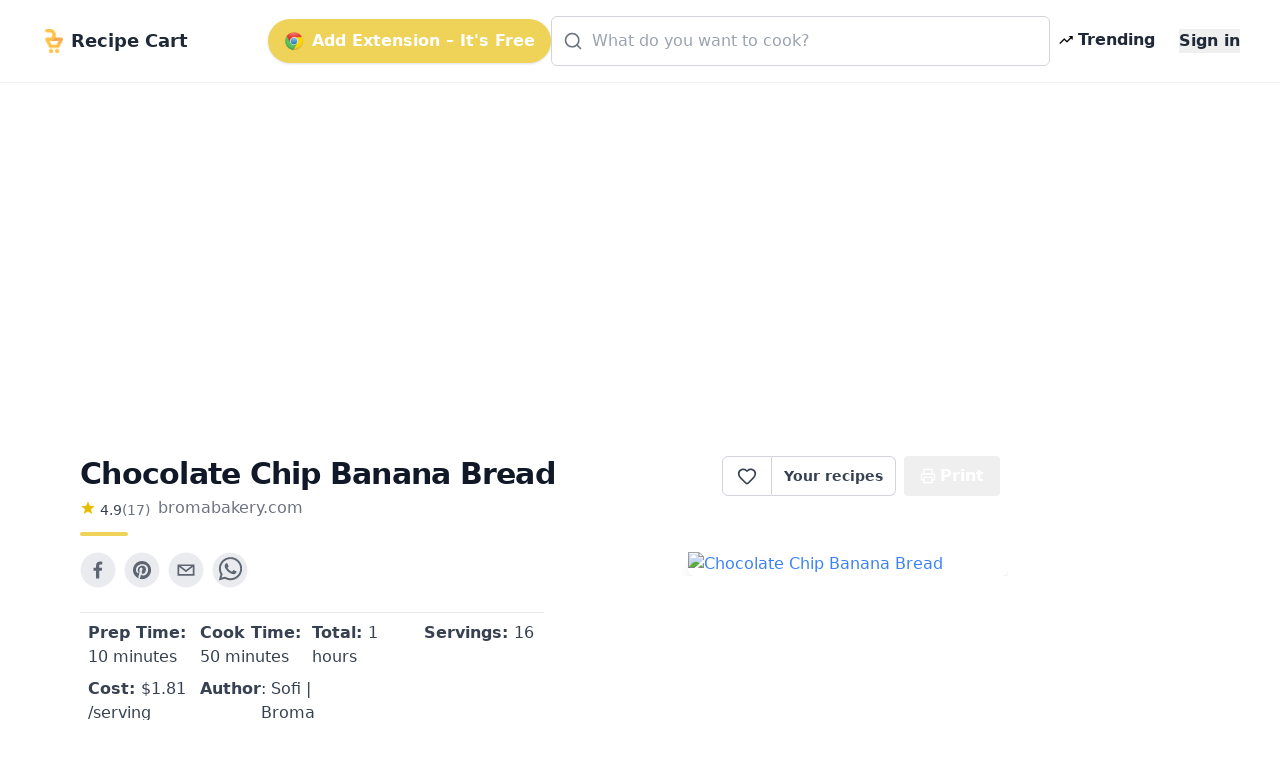

--- FILE ---
content_type: text/html; charset=utf-8
request_url: https://www.google.com/recaptcha/api2/aframe
body_size: 267
content:
<!DOCTYPE HTML><html><head><meta http-equiv="content-type" content="text/html; charset=UTF-8"></head><body><script nonce="zfCctRSj8iNdEPqhzBezuA">/** Anti-fraud and anti-abuse applications only. See google.com/recaptcha */ try{var clients={'sodar':'https://pagead2.googlesyndication.com/pagead/sodar?'};window.addEventListener("message",function(a){try{if(a.source===window.parent){var b=JSON.parse(a.data);var c=clients[b['id']];if(c){var d=document.createElement('img');d.src=c+b['params']+'&rc='+(localStorage.getItem("rc::a")?sessionStorage.getItem("rc::b"):"");window.document.body.appendChild(d);sessionStorage.setItem("rc::e",parseInt(sessionStorage.getItem("rc::e")||0)+1);localStorage.setItem("rc::h",'1768757347912');}}}catch(b){}});window.parent.postMessage("_grecaptcha_ready", "*");}catch(b){}</script></body></html>